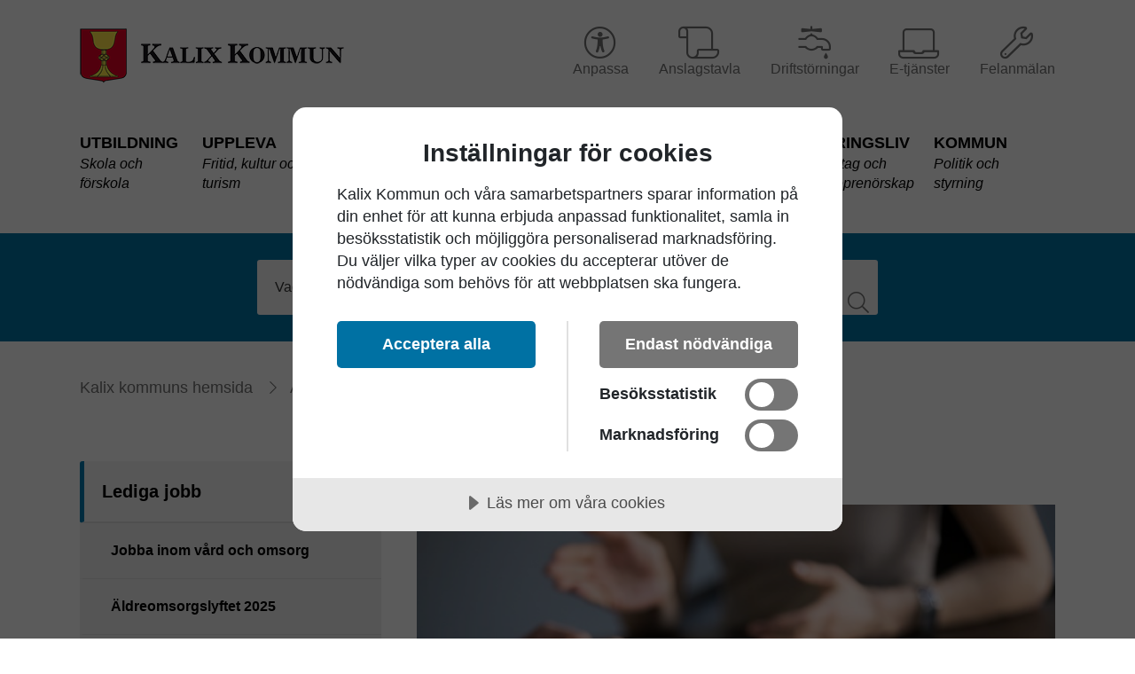

--- FILE ---
content_type: text/html; charset=utf-8
request_url: https://www.kalix.se/arbete/Lediga-Jobb/
body_size: 26724
content:

<!DOCTYPE html>
<!--[if lt IE 7]>      <html class="no-js lt-ie9 lt-ie8 lt-ie7" lang="sv"> <![endif]-->
<!--[if IE 7]>         <html class="no-js lt-ie9 lt-ie8" lang="sv"> <![endif]-->
<!--[if IE 8]>         <html class="no-js lt-ie9" lang="sv"> <![endif]-->
<!--[if gt IE 8]><!-->
<html class="no-js" lang="sv">
<!--<![endif]-->
<head>
	<link href="https://fonts.googleapis.com/css?family=Oswald" rel="stylesheet">


	<meta charset="utf-8" />
	<meta http-equiv="X-UA-Compatible" content="IE=edge" />
	
	<meta name="google-translate-customization" content="d8213227854635c1-c39970622b082e07-gb821dad51a16698c-c" />
	<meta name="viewport" content="width=device-width, initial-scale=1.0" />
	<meta name="pageID" content="24141" />
	<meta http-equiv="cleartype" content="on" />
	<meta name="rek_viewclick" />
	<title>Lediga jobb vid Kalix kommun</title>
	<link rel="shortcut icon" href="/favicon.ico" />

		<link rel="stylesheet" href="/static/css/styles.min.css?v=080925" />

	<script type="text/javascript" src="//ajax.googleapis.com/ajax/libs/jquery/1.8.3/jquery.min.js"></script>

	
		<meta property="og:site_name" content="Kalix Kommuns hemsida" />
	<meta property="og:type" content="article" />
	<meta property="og:title" content="Lediga jobb" />
	<meta property="og:description" content="P&#229; den h&#228;r sidan listar Kalix kommun lediga jobb inom den egna organisationen. " />
	<meta property="og:image" content="https://www.kalix.se/contentassets/58e5fa3a317f40888da3ed305d9eba1d/28304267-hr-holding-cv-at-job-interview-concept-close-up-view.jpg" />
	<meta property="og:url" content="//www.kalix.se/arbete/Lediga-Jobb/" />
	<meta name="twitter:card" value="summary" />
	<meta name="twitter:title" content="Lediga jobb">
	<meta name="twitter:description" content="P&#229; den h&#228;r sidan listar Kalix kommun lediga jobb inom den egna organisationen. ">
	<meta name="twitter:image" content="https://www.kalix.se/contentassets/58e5fa3a317f40888da3ed305d9eba1d/28304267-hr-holding-cv-at-job-interview-concept-close-up-view.jpg">



	<!--[if (lt IE 9 & gt IE 6) & (!IEMobile)]>
		<script src="~/static/scripts/respond.min.js" type="text/javascript"></script>
		<script src="~/Static/scripts/html5shiv.js" type="text/javascript"></script>
	<![endif]-->
	<!-- [if IE]><script src="~/static/scripts/html5.js"></script><![endif] -->
	<!--iOS -->
	<!-- <meta name="apple-mobile-web-app-capable" content="yes"/> -->
	<!-- <meta name="apple-mobile-web-app-status-bar-style" content="black"/> -->
	<!-- <script>(function(){var p,l,r=window.devicePixelRatio;if(navigator.platform==="iPad"){p=r===2?"~/static/images/startup/startup-tablet-portrait-retina.png":"~/static/images/startup/startup-tablet-portrait.png";l=r===2?"~/static/images/startup/startup-tablet-landscape-retina.png":"~/static/images/startup/startup-tablet-landscape.png";document.write('<link rel="apple-touch-startup-image" href="'+l+'" media="screen and (orientation: landscape)"/><link rel="apple-touch-startup-image" href="'+p+'" media="screen and (orientation: portrait)"/>');}else{p=r===2?"~/static/images/startup/startup-retina.png":"~/static/images/startup/startup.png";document.write('<link rel="apple-touch-startup-image" href="'+p+'"/>');}})()</script> -->
	<!--Microsoft -->
	<!-- Prevents links from opening in mobile Safari -->
	<!-- <script type="text/javascript">(function(a,b,c){if(c in b&&b[c]){var d,e=a.location,f=/^(a|html)$/i;a.addEventListener("click",function(a){d=a.target;while(!f.test(d.nodeName))d=d.parentNode;"href"in d&&(d.href.indexOf("http")||~d.href.indexOf(e.host))&&(a.preventDefault(),e.href=d.href)},!1)}})(document,window.navigator,"standalone")</script> -->
	<!--[if lte IE 9]>
	<script src="https://api.cludo.com/scripts/xdomain.js" slave="https://api.cludo.com/proxy.html" type="text/javascript"></script>
	<![endif]-->

	<style>
		.pull-right.utility.panel-buttons {
			overflow: visible;
		}
	</style>

	
	<script src="//cdn.cookietractor.com/cookietractor.js" data-lang="sv-SE" data-id="2fcebf79-72c8-4a59-8301-0d5a0d5c07c5"></script>
	<link rel="stylesheet" type="text/css" href="https://customer.cludo.com/templates/rich-inline/v1.0/dist/styles/cludo-search-results.css?v=080925">

</head>

<body class="subentrypage">
	<!-- Google Tag Manager (noscript) -->
	<noscript>
		<iframe src="https://www.googletagmanager.com/ns.html?id=GTM-T3PGMR5"
				height="0" width="0" style="display:none;visibility:hidden"></iframe>
	</noscript>
	<!-- End Google Tag Manager (noscript) -->
	<div id="fb-root"></div>
	<div class="outer-wrap">
		<div class="inner-wrap">
			<a aria-hidden="False" href="#mainContent" id="skip-to-content-link" class="sr-only-focusable skip-to-content-link"> Skip to content </a>
			<header role="banner" class="page-header">
				<div class="container">
					<div class="page-header-inner">
							<div class="toolbar">
		<ul class="toolbar-navigation">
					<li class="tl-li">
						<div class="toolbar-nav-item-container">

							<i class="fa a-solid fa-universal-access"></i>
							<a href="/link/b8b4d622024f46d8ba6be0acef571c27.aspx">
								Anpassa
							</a>
						</div>
					</li>
					<li class="tl-li">
						<div class="toolbar-nav-item-container">

							<i class="fa fa-solid fa-scroll"></i>
							<a href="/link/9d89117654484f038210648ee0d7b8b6.aspx">
								Anslagstavla
							</a>
						</div>
					</li>
					<li class="tl-li">
						<div class="toolbar-nav-item-container">

							<i class="fa fa-solid fa-faucet-drip"></i>
							<a href="https://eww.everbridge.eu/web-widget/?o=eeeee58ub">
								Driftst&#246;rningar
							</a>
						</div>
					</li>
					<li class="tl-li">
						<div class="toolbar-nav-item-container">

							<i class="fa fa-solid fa-laptop"></i>
							<a href="/link/b89c829aa3ae48eca80f14770b1eef41.aspx">
								E-tj&#228;nster
							</a>
						</div>
					</li>
					<li class="tl-li">
						<div class="toolbar-nav-item-container">

							<i class="fa fa-solid fa-wrench"></i>
							<a href="/link/acd276ef17f14a6bb42c6d5edbc62c48.aspx">
								Felanm&#228;lan
							</a>
						</div>
					</li>
		</ul>
	</div>


						<div class="logo-wrapper">
							<h1 class="logo">
								<a href="/" title="Klicka f&#246;r att &#229;terv&#228;nda till startsidan | www.kalix.se">
										<img src="/link/a25386fd20e9438aa8eb64072d7c7868.aspx" alt="" class="logo-desktop" />
	<img src="/static/gfx/Kalix-logo-mobile.svg" alt="" class="logo-mobile" />


									<span class="sr-only">Kalix Kommun</span>
								</a>
							</h1>
						</div>

					</div>
					

<div class="main-nav-outer">
	<div class="nav-header">
		<div class="nav-open-btn-js nav-btn">

			<div class="nav-icon">
				<span></span>
				<span></span>
				<span></span>
				<span></span>
			</div>

			<span class="nav-btn-title ">
				<span class="open-title">Meny</span>
				<span class="close-title">Stäng</span>
			</span>
		</div>
	</div>

	<nav id="mainNavigation" class="nav-main" role="navigation">
		<div class="nav-main-inner">
			<div class="nav">
				<ul class="nav-list first">
					

						<li class="nav-list-item ">
		<a href="/Utbildning/" class="nav-list-item-link">
			<span class="nav-list-item-link-text">Utbildning</span>
			
			<span class="nav-list-item-link-title">Skola och f&#246;rskola</span>
		</a>
	</li>
	<li class="nav-list-item ">
		<a href="/Uppleva/" class="nav-list-item-link">
			<span class="nav-list-item-link-text">Uppleva</span>
			
			<span class="nav-list-item-link-title">Fritid, kultur och turism</span>
		</a>
	</li>
	<li class="nav-list-item ">
		<a href="/Omsorg/" class="nav-list-item-link">
			<span class="nav-list-item-link-text">Omsorg</span>
			
			<span class="nav-list-item-link-title">St&#246;d och hj&#228;lp</span>
		</a>
	</li>
	<li class="nav-list-item ">
		<a href="/Boende/" class="nav-list-item-link">
			<span class="nav-list-item-link-text">Boende</span>
			
			<span class="nav-list-item-link-title">Bygga, bo och milj&#246;</span>
		</a>
	</li>
	<li class="nav-list-item ">
		<a href="/Samhalle/" class="nav-list-item-link">
			<span class="nav-list-item-link-text">Samh&#228;lle</span>
			
			<span class="nav-list-item-link-title">Trafik, s&#228;kerhet och h&#229;llbarhet</span>
		</a>
	</li>
	<li class="nav-list-item active expanded">
		<a href="/arbete/" class="nav-list-item-link">
			<span class="nav-list-item-link-text">Arbete</span>
			
			<span class="nav-list-item-link-title">Arbetsmarknad och arbetsliv</span>
		</a>
	</li>
	<li class="nav-list-item ">
		<a href="/Naringsliv/" class="nav-list-item-link">
			<span class="nav-list-item-link-text">N&#228;ringsliv</span>
			
			<span class="nav-list-item-link-title">F&#246;retag och entrepren&#246;rskap</span>
		</a>
	</li>
	<li class="nav-list-item ">
		<a href="/kommun/" class="nav-list-item-link">
			<span class="nav-list-item-link-text">Kommun</span>
			
			<span class="nav-list-item-link-title">Politik och styrning</span>
		</a>
	</li>

					    <div  class="rek-prediction nav-link-predictions" data-minpathdepth="2"
                              data-renderstyle="list"
                              data-nrofhits="6" data-headertext="Hitta direkt"
                              data-headerheadinglevel="3"></div>
				</ul>
			</div>
		</div>
	</nav>
</div>







				</div>
			</header>

			<div class="search-banner">
	<div class="container">
		<div class="search-wrapper">
			<a id="searchPageLink" class="search-page-link" href="#"><span>Sök</span></a>
			<div id="js-searchFormWidget" class="search-form-widget">
				<div id="cludo-search-form" class="speech cludo-search-form">
					<form name="toolbarSearchFormAction" class="search-form" id="cludo-search-input" role="search">
						<label for="cludo-search-input">Sök</label>
						<input aria-autocomplete="list" aria-haspopup="true" type="search" name="searchrequest" class="text text-label" id="cludoSearch" autocomplete="off" placeholder="Vad letar du efter?"/>
						<button type="submit" title="Sök" class="cludo-input-form__search-button btn-search" id="searchButton">
							<span class="search-button-text">Sök</span>
						</button>
					</form>
				</div>
			</div>
		</div>
	</div>
</div>



			<main role="main" class="main">
				



				

		<div class="before-main-content">
			
	<div class="container">
		


<nav class="breadcrumbs">
    <ul class="breadcrumb-nav">

        <li class="breadcrumb-nav-item">
			<a href="/" class="breadcrumb-nav-item-link">Kalix kommuns hemsida</a>
        </li>
                        <li class="active breadcrumb-nav-item">
					<a href="/arbete/" class="breadcrumb-nav-item-link">Arbete</a>
                </li>
                <li class="active breadcrumb-nav-item">
					<span class="breadcrumb-nav-item-link">Lediga jobb</span>
                </li>

    </ul>
</nav>
	</div>

		</div>


	<div class="page-content">
		<div class="container">
			<div class="page-section-content">
				<div class="main-content" id="mainContent">


		<div class="page-article">
		<div class="page-article-header">
			<h1 class="page-article-heading" >Lediga jobb vid Kalix kommun</h1>
		</div>

		<div class="page-article-body">
				<figure class="page-article-image">
					<img  src="/contentassets/58e5fa3a317f40888da3ed305d9eba1d/28304267-hr-holding-cv-at-job-interview-concept-close-up-view.jpg?width=840&amp;mode=crop" alt="" />

				</figure>

				<div class="page-article-introduction">
					<p class="introduction" >P&#229; den h&#228;r sidan listar Kalix kommun lediga jobb inom den egna organisationen. </p>
				</div>
				
		</div>
	</div>

	
	<div class="main-content-area">

		<div class="row equal-height block-row"><div class="block codeblock   col-md-12">	<div id="iframe-container" style="">
		<!-- iFrame Resizer -->
<script type="text/javascript" src="https://cdn-recruiter.hr-manager.net/Scripts/iframeResizer.min.js"></script>

<!-- iFrame -->
<iframe title="Lediga jobb från HR manager." src="https://candidate.hr-manager.net/vacancies/list.aspx?customer=kalix&nocookie=true" scrolling="yes" frameborder="0" width="100%"></iframe>
<script>iFrameResize({log:true})</script>

	</div>
</div><div class="block editorialblock   col-md-12">
<div class="clearfix" >
    <h2>Frivilliga arvoderade uppdrag</h2>
<p>Har du ett stort hjärta, är intresserad av att utveckla relationer, kanske lära dig något nytt och samtidigt växa som människa – då har vi uppdragen för dig.</p>
</div></div><div class="block pagelistblock   col-md-12">
    <h2 >L&#228;s mer om...</h2>


<ul class="page-list-block">
		<li class="promo-box page-list-item">
		<div class="page-list-item-head">
				<figure class="img-polaroid">
					<img src="/contentassets/18fc51775f6a4e819a1c18a7941e94a6/mp41331861-grandpa-making-fist-bump-with-his-grandson.jpg?width=520&amp;height=320&amp;mode=crop" alt="" />
				</figure>
			<h3 class="promo-heading">
				<a href="/Omsorg/Familj-barn-och-ungdom/Att-bli-kontaktpersonkontaktfamilj-eller-familjehem/Att-bli-kontaktperson/">...att bli kontaktperson</a>
			</h3>
		</div>
		<div class="article-body">
			<p>Kontaktpersonens syfte &#228;r att st&#228;rka sociala kontakter och m&#228;nniskors utveckling. </p>
		</div>
		
	</li>
	<li class="promo-box page-list-item">
		<div class="page-list-item-head">
				<figure class="img-polaroid">
					<img src="/contentassets/4c73ff2bb6b540319f3551e5f5120a13/mp64838212-happy-family-video-call-and-waving-with-tablet-on-sofa.jpg?width=520&amp;height=320&amp;mode=crop" alt="" />
				</figure>
			<h3 class="promo-heading">
				<a href="/Omsorg/Familj-barn-och-ungdom/Att-bli-kontaktpersonkontaktfamilj-eller-familjehem/Att-bli-kontaktfamilj/">...att bli kontaktfamilj</a>
			</h3>
		</div>
		<div class="article-body">
			<p>Kontaktfamiljer tar emot barn i sitt hem f&#246;r korta regelbundna vistelser. </p>
		</div>
		
	</li>
	<li class="promo-box page-list-item">
		<div class="page-list-item-head">
				<figure class="img-polaroid">
					<img src="/contentassets/41fb732c41904049ba7ca93c138cc41f/mp58577694-adopted-child-man-or-father-bonding-in-fun-game-in-house.jpg?width=520&amp;height=320&amp;mode=crop" alt="" />
				</figure>
			<h3 class="promo-heading">
				<a href="/Omsorg/Familj-barn-och-ungdom/Att-bli-kontaktpersonkontaktfamilj-eller-familjehem/Att-bli-familjehem/">...att bli familjehem</a>
			</h3>
		</div>
		<div class="article-body">
			<p>Familjehem tar emot barn i sitt hem p&#229; heltid. </p>
		</div>
		
	</li>

</ul></div></div>
	</div>

					<div class="page-article-footer">
						

	<div class="meta-page-info">
		<div class="page-updated">
			<span class="meta-label">Senast uppdaterad:</span> <span class="meta-value">2024-10-11 16:19</span>
		</div>
	</div>

							<div class="rek-prediction" data-advanced_mockdata="false" data-renderstyle="pills" data-userootpath="true" data-rootpathlevel="2" data-titlemaxlength="40" data-headertext="Upptäck mer" data-nrofhits="5" data-excludetree="aktuellt/"></div>						
					</div>
				</div>
				<aside class="sub-content">
					

<nav class="sub-navigation">
	<div class="">
		<ul class="sub-nav-list level-1">
				<li class="sub-nav-list-item active open">
		<a href="/arbete/Lediga-Jobb/" class="sub-nav-list-item-link">
			Lediga jobb
		</a>

			<a href="#subNav" data-toggle="subNav" class="js-sub-nav-toggle-btn toggle-sub-nav-btn open">
				<span>Visa nästa nivå</span>
			</a>
			<ul class="sub-nav-list level-2  open">
					<li class="sub-nav-list-item  has-children">
		<a class="sub-nav-list-item-link" href="/arbete/Lediga-Jobb/jobba-inom-omsorg/">Jobba inom v&#229;rd och omsorg</a>

	</li>
	<li class="sub-nav-list-item  ">
		<a class="sub-nav-list-item-link" href="/arbete/Lediga-Jobb/aldreomsorgslyftet--studera-mot-vardbitrade-eller-underskoterska-med-lon/">&#196;ldreomsorgslyftet 2025</a>

	</li>
	<li class="sub-nav-list-item  ">
		<a class="sub-nav-list-item-link" href="/arbete/Lediga-Jobb/vidareutbilda-dig-till-larare-med-lon/">Vill du byta karri&#228;r - hos oss kan du vidareutbilda dig till l&#228;rare och jobba samtidigt</a>

	</li>
	<li class="sub-nav-list-item  ">
		<a class="sub-nav-list-item-link" href="/arbete/Lediga-Jobb/vill-du-utbilda-dig-till-larare-i-fritidshem-samtidigt-som-du-arbetar-med-elever-pa-en-skola/">Vill du utbilda dig till l&#228;rare i fritidshem samtidigt som du arbetar med elever p&#229; en skola?</a>

	</li>
	<li class="sub-nav-list-item  ">
		<a class="sub-nav-list-item-link" href="/arbete/Lediga-Jobb/andra-jobberbjudanden-i-kalix/">Andra jobberbjudanden i Kalix</a>

	</li>
	<li class="sub-nav-list-item  ">
		<a class="sub-nav-list-item-link" href="/arbete/Lediga-Jobb/formaner-for-dig-som-jobbar-hos-kalix-kommun/">F&#246;rm&#229;ner f&#246;r dig som jobbar hos oss</a>

	</li>

			</ul>

	</li>
	<li class="sub-nav-list-item ">
		<a href="/arbete/Feriepraktik/" class="sub-nav-list-item-link">
			Feriepraktik sommaren 2025
		</a>

			<a href="#subNav" data-toggle="subNav" class="js-sub-nav-toggle-btn toggle-sub-nav-btn ">
				<span>Visa nästa nivå</span>
			</a>
			<ul class="sub-nav-list level-2  ">
					<li class="sub-nav-list-item  ">
		<a class="sub-nav-list-item-link" href="/arbete/Feriepraktik/Information-och-ansokan-for-forvaltningar-och-foreningar/">Feriepraktik 2025 – information till f&#246;rvaltningar och f&#246;reningar</a>

	</li>
	<li class="sub-nav-list-item  ">
		<a class="sub-nav-list-item-link" href="/arbete/Feriepraktik/feriepraktik--information-till-foretag/">Feriepraktik 2025 – information till f&#246;retag</a>

	</li>
	<li class="sub-nav-list-item  ">
		<a class="sub-nav-list-item-link" href="/arbete/Feriepraktik/information-och-ansokan-till-feriepraktik-ungdomar/">Feriepraktik 2025 – information till ungdomar</a>

	</li>
	<li class="sub-nav-list-item  ">
		<a class="sub-nav-list-item-link" href="/arbete/Feriepraktik/Arbetsomraden/">Feriepraktik 2025 – Arbetsomr&#229;den</a>

	</li>
	<li class="sub-nav-list-item  ">
		<a class="sub-nav-list-item-link" href="/arbete/Feriepraktik/Vanliga-fragor/">Vanliga fr&#229;gor om feriepraktik</a>

	</li>

			</ul>

	</li>
	<li class="sub-nav-list-item ">
		<a href="/arbete/arbetsmarknadsinsatser/" class="sub-nav-list-item-link">
			Arbetsmarknadsinsatser
		</a>

			<a href="#subNav" data-toggle="subNav" class="js-sub-nav-toggle-btn toggle-sub-nav-btn ">
				<span>Visa nästa nivå</span>
			</a>
			<ul class="sub-nav-list level-2  ">
					<li class="sub-nav-list-item  ">
		<a class="sub-nav-list-item-link" href="/arbete/arbetsmarknadsinsatser/projekt-for-starkt-praktikstod-i-norrbotten/">Projekt f&#246;r st&#228;rkt praktikst&#246;d i Norrbotten</a>

	</li>
	<li class="sub-nav-list-item  ">
		<a class="sub-nav-list-item-link" href="/arbete/arbetsmarknadsinsatser/projektet-utvag---for-dig-mellan-16-och-30-ar/">Projekt Utv&#228;g - f&#246;r dig mellan 16 och 30 &#229;r</a>

	</li>
	<li class="sub-nav-list-item  ">
		<a class="sub-nav-list-item-link" href="/arbete/arbetsmarknadsinsatser/arbetsmarknadsenheten/">Arbetsmarknadsenheten</a>

	</li>
	<li class="sub-nav-list-item  ">
		<a class="sub-nav-list-item-link" href="/arbete/arbetsmarknadsinsatser/jobb-och-utvecklingscenter/">JUC (Jobb- och Utvecklingscenter)</a>

	</li>
	<li class="sub-nav-list-item  ">
		<a class="sub-nav-list-item-link" href="/arbete/arbetsmarknadsinsatser/Kommunalt-aktivitetsansvar/">Kommunalt aktivitetsansvar - vad &#228;r det?</a>

	</li>

			</ul>

	</li>
	<li class="sub-nav-list-item ">
		<a href="/arbete/Timanstallda/" class="sub-nav-list-item-link">
			Bemanningen – f&#246;r dig som vikarierar
		</a>


	</li>
	<li class="sub-nav-list-item ">
		<a href="/arbete/time-care-planering/" class="sub-nav-list-item-link">
			Time Care Planering
		</a>


	</li>
	<li class="sub-nav-list-item ">
		<a href="/arbete/personalrum-verktygsportal/" class="sub-nav-list-item-link">
			Personalrum – verktygsportal f&#246;r kommunanst&#228;llda
		</a>

			<a href="#subNav" data-toggle="subNav" class="js-sub-nav-toggle-btn toggle-sub-nav-btn ">
				<span>Visa nästa nivå</span>
			</a>
			<ul class="sub-nav-list level-2  ">
					<li class="sub-nav-list-item  ">
		<a class="sub-nav-list-item-link" href="/arbete/personalrum-verktygsportal/rapportera-missforhallanden-inom-kalix-kommuns-verksamheter/">Rapportera missf&#246;rh&#229;llanden inom Kalix kommuns verksamheter</a>

	</li>

			</ul>

	</li>
	<li class="sub-nav-list-item ">
		<a href="/arbete/rekryteringsguiden-kalix-af/" class="sub-nav-list-item-link">
			Rekryteringsguiden (AF)
		</a>


	</li>
	<li class="sub-nav-list-item ">
		<a href="/arbete/Kontakter/" class="sub-nav-list-item-link">
			Kontakter – l&#246;n och arbete
		</a>

			<a href="#subNav" data-toggle="subNav" class="js-sub-nav-toggle-btn toggle-sub-nav-btn ">
				<span>Visa nästa nivå</span>
			</a>
			<ul class="sub-nav-list level-2  ">
					<li class="sub-nav-list-item  ">
		<a class="sub-nav-list-item-link" href="/arbete/Kontakter/Personal-Bemanningen/">Personal, Bemanningen</a>

	</li>
	<li class="sub-nav-list-item  ">
		<a class="sub-nav-list-item-link" href="/arbete/Kontakter/Personal-Loneadministration/">Personal, L&#246;neadministration</a>

	</li>
	<li class="sub-nav-list-item  ">
		<a class="sub-nav-list-item-link" href="/arbete/Kontakter/Personal-Arbetsmarknad/">Personal, Arbetsmarknadsenheten</a>

	</li>
	<li class="sub-nav-list-item  ">
		<a class="sub-nav-list-item-link" href="/arbete/Kontakter/Personal-arbetsgivarenheten/">Personal, Arbetsgivarenheten</a>

	</li>

			</ul>

	</li>

		</ul>
	</div>
</nav>






				</aside>
			</div>
		</div>
	</div>


	

	




			</main>

			<footer class="page-footer" role="contentinfo">
				<div class="container">
						<div class="page-footer-row">
		<div class="page-footer-col">
			<h3>Kontakt</h3>
			<div class="page-footer-contact">
				<div class="page-footer-phone">
					<span><a href="tel:0923-65000">0923 - 650 00</a></span>
				</div>

				<div class="page-footer-address">
					<span>Nygatan 4</span>
					<span>952 33 Kalix</span>
				</div>

				<div class="page-footer-email">
					<span><a href="mailto:kommun@kalix.se">kommun@kalix.se</a></span>
				</div>
			</div>
		</div>

			<div class="page-footer-col">
				<h3>Viktiga länkar</h3>

					<div class="important-links">
							<div class="important-link">
								<a href="/arbete/personalrum-verktygsportal/">Personalrum – verktygsportal f&#246;r kommunanst&#228;llda</a>
							</div>
							<div class="important-link">
								<a href="/kommun/Moten-handlingar-och-protokoll/for-dig-som-ar-fortroendevald/">Politikerportal – F&#246;r dig som &#228;r f&#246;rtroendevald</a>
							</div>
							<div class="important-link">
								<a href="/anslagstavla/">Kommunens anslagstavla</a>
							</div>
							<div class="important-link">
								<a href="/kommun/Press--och-informationsmaterial/Om-Webbplatsen/">Om webbplatsen</a>
							</div>
							<div class="important-link">
								<a href="/kommun/Press--och-informationsmaterial/Om-Webbplatsen/tillganglighetsredogorelse/">Tillg&#228;nglighetsredog&#246;relse</a>
							</div>
						<div class="important-link">
							<a href="javascript:cookieTractor.openConsentSettings()">Inställningar för cookies</a>
						</div>
					</div>

			</div>

		<div class="page-footer-col">
			<h3>Sociala medier</h3>
			<div class="page-footer-social-icons">
					<div class="page-footer-social-item social-facebook">
						<a href="https://www.facebook.com/kalixkommun/" title="Facebook - Kalix kommun"><span>Facebook</span></a>
					</div>

					<div class="page-footer-social-item social-twitter">
						<a href="https://twitter.com/kalixkommun" title="Twitter - Kalix kommun"><span>Twitter</span></a>
					</div>

					<div class="page-footer-social-item social-instagram">
						<a href="https://www.instagram.com/kalixkommun/" title="Instagram - Kalix kommun"><span>Instagram</span></a>
					</div>
			</div>
		</div>
		
	</div>

				</div>
			</footer>

			

		</div>

	</div>
	<script src="//code.jquery.com/ui/1.12.1/jquery-ui.js"></script>


	
	



		<script src="/Static/js/plugins.js"></script>
		<script src="/Static/js/site.js"></script>

	

	<!-- RekAi -->
	<script src="https://static.rekai.se/d5c6a256.js"></script>
	<script src="https://static.rekai.se/addon/rekai_autocomplete.min.js"></script>
	<!-- Cludo -->

	<script>
		window.cludoConfig = {
			/** Required properties **/
			customerId: 274,
			engineId: 14360,
			language: "sv", //Change this to reflect the language of the search
			searchUrl: "/sok", //Search URL - change this to reflect the actual search URL
			searchInputSelectors: ["#cludo-search-input"], //Array of CSS selectors for input fields that should trigger search
			/** Optional properties **/
			aiSummary: {
				enable: true,
				showReferences: true,
				disclaimer: "Sammanfattning är genererad av AI och kan innehålla felaktigheter.",
				feedbackCTA: "Var detta hjälpsamt?",
				feedbackThankYouMessage: "Tack!",
				feedbackFollowUpPrompt: "Vad gick fel?",
				feedbackCommentPrompt: "Vill du lämna synpunkter?",
				feedbackCommentPromptPlaceholder: "Skriv dina synpunkter här...",
				feedbackSubmitButtonText: "Skicka",
				feedbackFollowUpQuestions: ["Detta är inte vad jag letar efter", "Saknas information", "Annat"],
				referencesCTA: "Lär dig mer"
			},
			facets: {
				keys:['Kategori']
			},
		};
	</script>
	<script data-cid="274" data-eid="14360" src="https://customer.cludo.com/scripts/bundles/experiences/manager.js" id="cludo-experience-manager" defer></script>
	<script src="https://customer.cludo.com/scripts/bundles/search-script.min.js" type="text/javascript" defer></script>
	<script src="https://customer.cludo.com/templates/rich-inline/v1.0/dist/js/cludo-search-results.js" type="text/javascript" onload="" defer></script>
	<!-- -->
	<!-- Accessibility Code for "www.kalix.se" -->


<script>
	(function () {
		var s = document.createElement('script'); var h = document.querySelector('head') || document.body; s.src = 'https://acsbapp.com/apps/app/dist/js/app.js';
		s.async = true; s.onload = function () { acsbJS.init(); }; h.appendChild(s);
	})();</script>

</body>
</html>

--- FILE ---
content_type: image/svg+xml
request_url: https://www.kalix.se/static/gfx/Kalix-logo-mobile.svg
body_size: 12517
content:
<svg id="Layer_1" data-name="Layer 1" xmlns="http://www.w3.org/2000/svg" viewBox="0 0 951.91 595.24"><defs><style>.cls-1{fill:#231f20;}.cls-1,.cls-2,.cls-3{fill-rule:evenodd;}.cls-2{fill:#ed1c2e;}.cls-3{fill:#ffe152;stroke:#231f20;stroke-miterlimit:2.61;stroke-width:0.22px;}</style></defs><path class="cls-1" d="M64,606.35H108.9v-6c-8.75,0-11.93-.39-11.93-7.15V573.35l9.54-9.55L126,590c2.38,3.19,3.18,4.78,3.18,6.77,0,2.38-2,3.57-9.15,3.57v6h45.73v-6c-4,0-6.76-1.59-13.52-10.73l-28.63-38.17c-2-2.39-2-2.79.8-5.17,17.89-18.29,22.66-21.47,35.39-21.47v-6H116.45v6c4.78,0,10.34.39,10.34,6,0,3.58-2.78,7.16-11.93,16.3L97.37,564.6l-.4-.4V532c0-5.16,1.59-7.15,6.76-7.15h4v-6H64v6c7.16,0,11.13.39,11.13,8.74v59.65c0,4-2,7.15-7.95,7.15H64v6Z" transform="translate(-63.97 -12.7)"/><path class="cls-1" d="M192.8,606.35v-5.17c-6,0-9.94-2.39-9.94-6,0-2.38,1.19-6,1.59-7.55l1.59-5.57c.4-1.19,1.19-1.19,2.78-1.19H209.9c1.19,0,2,0,2.38,1.19,1.2,2.79,4.37,11.54,4.37,13.92,0,3.58-2.78,5.17-8.74,5.17h-2.39v5.17h40.16v-5.17c-5.57,0-8-2-10.73-9.95l-20.28-57.65h-17.1l-17.5,49.71c-4.77,14.31-9.94,17.89-13.91,17.89v5.17ZM190,576.13c-.8,0-1.2-.4-1.2-.8s.4-1.19,1.2-4.37l6.75-19.88c1.59-4.77,1.59-5.17,2.39-5.17.4,0,.4.4,2.39,5.57l7.15,19.88c.8,2.78,1.2,3.58,1.2,4,0,.8-.8.8-1.59.8Z" transform="translate(-63.97 -12.7)"/><path class="cls-1" d="M247.67,606.35h69.19l.79-27.84h-4.77c-5.17,19.09-13.52,23.07-27.83,23.07-6.37,0-8.75-.8-8.75-6.37v-48.9c0-6.36,1.19-7.95,7.55-7.95H287v-4.78H247.67v4.78c7.16,0,10.34.39,10.34,7.15v50.1c0,3.58-2.39,5.57-6.76,5.57h-3.58v5.17Z" transform="translate(-63.97 -12.7)"/><path class="cls-1" d="M321.23,606.35h37v-5.17h-2.39c-5.17,0-6.76-2.39-6.76-5.57v-50.1c0-6.76,3.18-7.15,9.15-7.15v-4.78h-37v4.78c6.36,0,9.54.39,9.54,7.15v50.1c0,3.18-2,5.57-6.76,5.57h-2.78v5.17Z" transform="translate(-63.97 -12.7)"/><path class="cls-1" d="M360.2,606.35h31.41v-5.17c-4.38,0-9.54,0-9.54-4.77,0-3.58,3.18-7.56,7.15-11.93l7.56-8,7.55,10.33c3.18,4,5.57,8.35,5.57,10.34,0,4-4.37,4-9.15,4v5.17h43.34v-5.17c-4,0-8.34-2-11.92-6.76L409.5,563.8l16.7-17.89c5.17-5.57,9.15-7.55,16.3-7.55v-4.78H411.09v4.78c4,0,7.56,0,7.56,4,0,2-1.59,5.17-4.38,8L406.32,559,398,547.9c-1.19-1.59-2.78-4-2.78-5.57,0-2.78,2.38-4,6.36-4h2.39v-4.78H360.59v4.78c4,0,9.15,1.19,14.32,7.95l18.69,25.84-17.5,19.08c-5.57,5.58-9.94,9.95-15.9,9.95v5.17Z" transform="translate(-63.97 -12.7)"/><path class="cls-1" d="M472.72,606.35h44.93v-6c-9.14,0-11.92-.39-11.92-7.15V573.35l9.54-9.55L534.36,590c2.78,3.19,3.57,4.78,3.57,6.77,0,2.38-2,3.57-9.14,3.57v6h45.33v-6c-4.38,0-7.16-1.59-13.92-10.73L532,551.48c-1.59-2.39-1.59-2.79.79-5.17,17.9-18.29,22.27-21.47,35-21.47v-6H525.21v6c4.77,0,9.94.39,9.94,6,0,3.58-2.39,7.16-11.53,16.3l-17.5,17.5-.39-.4V532c0-5.16,1.59-7.15,6.75-7.15h4v-6H472.72v6c7.16,0,10.74.39,10.74,8.74v59.65c0,4-2,7.15-7.95,7.15h-2.79v6Z" transform="translate(-63.97 -12.7)"/><path class="cls-1" d="M609.11,607.94c21.86,0,36.58-16.71,36.58-38.18S631,532,609.11,532c-22.27,0-36.58,16.31-36.58,37.77s14.31,38.18,36.58,38.18Zm0-71.17c14.31,0,15.9,13.91,15.9,33s-1.59,33-15.9,33-16.31-13.92-16.31-33,2-33,16.31-33Z" transform="translate(-63.97 -12.7)"/><path class="cls-1" d="M650.06,606.35h25.85v-5.17c-8.75,0-10.74-5.17-10.74-14.71V540.74c0-.4,0-1.19.4-1.19s.79.4.79,1.19L689,606.35h5.17l21.47-65.21c.4-.8.4-1.59,1.19-1.59.4,0,.8.79.8,1.59V594c0,6.76-1.59,7.16-10.34,7.16v5.17h38.17v-5.17c-6,0-9.55,0-9.55-6.76v-49.3c0-5.17,2-6.76,9.55-6.76v-4.78H712.88l-13.12,38.18c-.79,2.78-.79,4-1.59,4s-.79-1.19-2-4.37l-12.73-37.78h-33.4v4.78h2.78c5.18,0,6.77,1.59,6.77,6v42.15c0,9.54-1.59,14.71-9.55,14.71v5.17Z" transform="translate(-63.97 -12.7)"/><path class="cls-1" d="M747.87,606.35h26.25v-5.17c-8.75,0-11.13-5.17-11.13-14.71V540.74c0-.4.4-1.19.79-1.19s.8.4.8,1.19l22.26,65.61h5.57l21.47-65.21c0-.8.4-1.59,1.19-1.59.4,0,.8.79.8,1.59V594c0,6.76-2,7.16-10.34,7.16v5.17H843.7v-5.17c-6.36,0-9.54,0-9.54-6.76v-49.3c0-5.17,1.59-6.76,9.54-6.76v-4.78H811.1L798,571.76c-.8,2.78-1.19,4-1.59,4-.8,0-.8-1.19-2-4.37l-13.13-37.78h-33.4v4.78h3.19c5.17,0,6.75,1.59,6.75,6v42.15c0,9.54-1.58,14.71-9.94,14.71v5.17Z" transform="translate(-63.97 -12.7)"/><path class="cls-1" d="M846.88,538.36c8.35,0,10.34.79,10.34,11.93v31c0,15.51,10.34,26.64,31.81,26.64,23.46,0,30.62-12.73,30.62-28.63V549.89c0-7.56.79-11.53,9.54-11.53v-4.78H903v4.78c6.36,0,11.14,2,11.14,11.53v29.42c0,2.78,0,7.55-1.2,10.73-2.78,6.77-8.75,11.14-19.48,11.14-11.93,0-17.9-6.76-17.9-19.88V545.91c0-4.77,2-7.55,8.75-7.55H887v-4.78H846.88v4.78Z" transform="translate(-63.97 -12.7)"/><path class="cls-1" d="M933.56,606.35h29v-5.17c-9.94,0-12.32-2.79-12.32-14.71V554.66c0-.8.39-1.2.79-1.2s.8.4,45.73,52.89h7.55V553.07c0-11.93,1.59-14.71,11.53-14.71v-4.78H986.45v4.78c9.94,0,12.33,2.78,12.33,14.71v25.84c0,1.2,0,1.2-.4,1.2s-.8,0-1.59-1.2l-39.37-45.33H933.17v4.78c4.37,0,5.57.39,11.93,7.55v40.56c0,11.92-2,14.71-11.54,14.71v5.17Z" transform="translate(-63.97 -12.7)"/><path class="cls-1" d="M705.73,373.74c-2,14.31-14.32,31.81-30.22,37-8,3.57-17.1,4.37-25.85,6.36L560.6,431c-13.13,2.79-24.66.8-34.2,9.55a23.39,23.39,0,0,0-6.36,8.35c-2.39-4.37-6.36-9.55-11.53-11.14-11.93-3.57-91.85-15.5-115.31-19.08-60.44-9.14-58.45-39-58.45-54.87V12.7h371v361Z" transform="translate(-63.97 -12.7)"/><path class="cls-2" d="M700.16,368.57c-.4,15.11-10.34,29-23.85,35.78-5.17,2.39-11.14,4-16.7,5.58l-43.74,6.75-77.54,11.93c-6.76,1.59-13.92,4.77-18.29,10.34-4-4.77-9.94-7.16-15.51-8.35l-55.66-9.15c-26.65-4-54.08-6.76-79.13-14.31-13.52-4-21.07-11.53-25.45-20.28-5.17-9.54-4-28.63-4.37-35.38V18.27H700.16v350.3Z" transform="translate(-63.97 -12.7)"/><path class="cls-1" d="M635.75,35.37C618.65,55.64,615.87,75.52,612.69,93c-5.17,27.83-8.75,57.65-31,74.75-11.53,7.95-22.67,10.34-35.39,12.73-2,1.19-.79,2.78-1.59,3.58s-2.78.79-2.38,2.78v29.42c.39,1.19,1.59.4,2.38.8.8,1.59-.79,4.77,2.39,4.77,7.55,2,15.91,8.74,18.29,16.7,1.59,6.76.8,14.71-4.38,19.48a30.68,30.68,0,0,1-14.71,9.15c-1.59.39-.79,1.59-1.19,3.18,0,1.59-2,.79-2.39,2.78v30.62c.4,1.59,3.18.79,3.58,2.78,6.76,27,26.64,66,77.14,83.5,4.37,1.59,7.16,1.59,11.53,2.38,1.59.4,2,1.6,1.59,4.38,0,2.78.4,4.77-1.59,5.17H409.9c-2.78,0-2.78-1.59-2.78-4.77,0-2,.39-4,1.19-4.78l.79-.39c65.21-14.71,84.7-59.25,90.26-85.49.4-1.59,2.39-1.19,2.39-3.18V273.14c-.4-2-3.18-.79-2.78-2.78-.4-1.19-.4-3.18-2-2.79-6.76-1.59-13.12-7.15-16.7-13.51-3.18-5.57-3.18-13.92,0-19.88,3.58-7.16,11.53-10.74,18.69-12.73.79-1.59-.4-4.77,2.78-4.77V186.06c-.8-1.59-2.78-.79-2.78-2.78-.4-1.19.39-3.18-2.39-3.58-13.92-2-24.65-6-35-13.52-7.95-5.17-14.31-14.71-17.89-23.06a81.11,81.11,0,0,1-6.37-20.28c-2.78-13.92-4.77-32.21-5.56-36.18-3.18-17.89-9.15-31.42-18.69-43.34-3.58-5.57-4-6.37-5.17-8,0,0-.79-2,4-2H632.57c5.17,0,3.18,2,3.18,2Z" transform="translate(-63.97 -12.7)"/><path class="cls-3" d="M633,35.76c-3.19,3.18-6.37,8.75-9.55,13.52-15.9,26.24-11.53,71.57-29.42,101-9.55,15.9-21.47,22.66-41.75,27-7.16,1.59-17.89,1.59-28.63,1.59-6,0-16.7,0-20.28-.39C480.28,175.72,454.43,169,442.9,136c-7.55-21.87-6-49.3-14.31-69.58-7.16-18.29-11.53-19.88-17.5-30.22-.79-.79-.39-.79,1.59-.79h216.7c1.59,0,4.78-.4,3.59.39Z" transform="translate(-63.97 -12.7)"/><polygon class="cls-3" points="444.54 170.58 436.59 170.58 436.59 167.8 444.54 167.8 444.54 170.58 444.54 170.58"/><polygon class="cls-3" points="469.59 167.8 469.59 170.58 446.93 170.58 446.93 167.8 469.59 167.8 469.59 167.8"/><polygon class="cls-3" points="479.13 167.8 479.13 170.58 471.98 170.58 471.98 167.8 479.13 167.8 479.13 167.8"/><polygon class="cls-3" points="467.2 172.57 467.2 204.38 449.71 204.38 449.71 172.57 467.2 172.57 467.2 172.57"/><polygon class="cls-3" points="476.75 172.57 476.75 204.38 469.19 204.38 469.19 172.57 476.75 172.57 476.75 172.57"/><polygon class="cls-3" points="447.72 204.38 439.77 204.38 439.77 172.57 447.72 172.57 447.72 204.38 447.72 204.38"/><path class="cls-3" d="M548.27,225c4.37,9.15-1.59,13.12-4,13.12-7.15.4-9.14-4-13.12-8.75-.79-2-2.38-4-2.38-7.15a8,8,0,0,0,3.18,0c6.36.79,12.32-1.2,16.3,2.78Z" transform="translate(-63.97 -12.7)"/><path class="cls-3" d="M544.29,239.34c3.18-.39,9.55-2.38,5.57-14.71,2,.4,3.18,1.59,4.38,2.39,4.76,11.93-4.78,16.3-8.75,16.7-6.76.4-18.29-5.57-22.27-19.49H522c-6,14.72-19.09,21.08-25.45,18.3-2.78-1.2-6-4-6-7.16a12.67,12.67,0,0,1,4-10.34c.8-.4,2-.8,2.39-.4-6.76,11.53-1.2,13.52,1.19,14.32,7.56,1.59,13.12-4,17.9-9.55,1.58-1.59,2.78-4.77,3.57-7.15h6.76c6,13.91,12.33,17.89,17.89,17.09Z" transform="translate(-63.97 -12.7)"/><path class="cls-3" d="M517.26,222.25c-.4,7.15-8,12.72-13.52,15.5-2.79.8-12.73,1.2-6.76-10.34,1.59-3.18,3.58-4.37,7.15-4.77a82.51,82.51,0,0,1,8.75-.39Z" transform="translate(-63.97 -12.7)"/><path class="cls-3" d="M491,226.62c-6.36,15.11,5.57,17.89,9.15,17.89,7.55,0,16.3-6.76,22.27-17.49,8,16.7,19.48,18.69,25.84,17.49,3.58-1.19,7.56-4.77,8.35-8.75.8-2.38,0-4.77,0-7.15a12,12,0,0,1,3.18,3.18c2.79,4.77-2,9.54-4.77,11.93,3.18,2.38,5.57,5.57,5.57,8.35,0,3.18-1.2,6-4,7.15,1.19-7.55-2-10.73-4.77-12.32-6.76-3.18-15.91,1.19-21.47,6a60.81,60.81,0,0,0-6.76,7.56c-1.59-2-2.78-3.18-4.38-5.17-6-6-11.13-9.15-16.3-9.54-3.58-.8-8.74,1.59-11.13,5.56-2.39,3.58-1.59,7.56,0,11.93a10.17,10.17,0,0,1-4-2.78c-2.38-2.79-2.38-8.35-.4-11.53a19.54,19.54,0,0,1,3.58-4.38c-2.78-.79-5.17-4-5.56-7.16-.8-3.17.39-6.76,2-9.14a4.34,4.34,0,0,1,3.58-1.59Z" transform="translate(-63.97 -12.7)"/><path class="cls-3" d="M483.86,232.19c-.4,4.77.39,9.14,4.77,12.72-3.18,3.58-4.38,6-3.18,13.52-6.76-4.77-7.56-15.9-5.17-21.08a13.43,13.43,0,0,1,3.58-5.16Z" transform="translate(-63.97 -12.7)"/><path class="cls-1" d="M522.82,233c2,4.37,5.17,9.14,9.94,11.93l-.39.8A35.29,35.29,0,0,0,524,256c-1.59,0-2-1.59-2.79-2.38a22.55,22.55,0,0,0-9.14-9.15v-.79c4.77-1.6,7.95-6.76,10.34-10.74Z" transform="translate(-63.97 -12.7)"/><path class="cls-3" d="M565,243.32c-.39,1.19,0,6.36-2.79,10.34a10.54,10.54,0,0,0-5.56-9.94c3.18-2,5.56-6.37,5.17-9.54,1.59,2,3.18,7.94,3.18,9.14Z" transform="translate(-63.97 -12.7)"/><path class="cls-3" d="M530.78,244.91l-.4,1.19-6.76,7.56h-.8c-2.38-3.18-4.77-6.36-8-8.75l-.4-.79c3.18-2.39,5.57-5.57,8.35-8.75,2.39,3.18,4.38,6.75,8,9.54Z" transform="translate(-63.97 -12.7)"/><path class="cls-3" d="M551.45,248.09c4.77,2.78,4.38,9.94,2.39,12.72a6.67,6.67,0,0,1-3.58,2.79c3.58-4.77,3.58-14.31-6.76-12.33-6.76,1.19-13.92,8-16.7,14.71h-5.57c-4.37-6.36-10.73-14.71-18.69-15.5q-3.57,0-6,3.58c-1.19,1.59-1.59,6.36,1.59,11.52-.79,0-2-.79-3.18-.79-7.16-8.35-.79-15.11,2.39-16.7,5.56-3.58,13.12.8,18.28,5.57a62.9,62.9,0,0,1,8,9.54c4.77-8.35,18.29-20.28,27.83-15.11Z" transform="translate(-63.97 -12.7)"/><path class="cls-3" d="M549.46,253.66c1.6,1.19,1.6,3.18,1.2,5.17-.4,3.58-4.38,7.15-8,7.15H528.79c1.59-5.56,7.15-10.73,12.32-13.12,2.39-1.19,6.36-1.19,8.35.8Z" transform="translate(-63.97 -12.7)"/><path class="cls-3" d="M519.24,266h-16.3a6.8,6.8,0,0,1-5.17-4c-1.19-2.39-2.38-8.35,4.38-10.34,8-.4,17.09,14.31,17.09,14.31Z" transform="translate(-63.97 -12.7)"/><polygon class="cls-3" points="467.2 258.85 467.2 292.65 449.71 292.65 449.71 258.85 467.2 258.85 467.2 258.85"/><polygon class="cls-3" points="476.75 258.85 476.75 292.65 469.19 292.65 469.19 258.85 476.75 258.85 476.75 258.85"/><polygon class="cls-3" points="447.72 258.85 447.72 292.65 440.17 292.65 440.17 258.85 447.72 258.85 447.72 258.85"/><path class="cls-3" d="M512.48,308.13c-2.78,45.33-21.07,67.6-40.55,83.9H415.86l6.76-1.59c20.68-6.76,41-17.89,56.07-36.18A106.09,106.09,0,0,0,501,306.94h11.53v1.19Z" transform="translate(-63.97 -12.7)"/><path class="cls-3" d="M572.53,392c-22.27-24.25-37-41.75-40.16-84.29l-.4-.8h12.32c6.77,29.42,29.43,68.39,79.93,85.09H572.53Z" transform="translate(-63.97 -12.7)"/><path class="cls-3" d="M569.74,392H475.11c10.73-8.35,17.5-17.49,23.86-27.44,10.33-17.89,14.31-36.18,15.9-56.46v-1.19H530c2.39,24.65,6,47.32,35.79,81.11,0,.4,4,4,4,4Z" transform="translate(-63.97 -12.7)"/><path class="cls-3" d="M570.54,394v6H473.92s-.4-6,0-6Z" transform="translate(-63.97 -12.7)"/><path class="cls-3" d="M471.53,394v6H411.09c-1.59,0-2-.79-2-1.59,0-1.59-.39-4.37,1.6-4.37Z" transform="translate(-63.97 -12.7)"/><polygon class="cls-3" points="469.59 205.57 469.59 208.35 446.93 208.35 446.93 205.57 469.59 205.57 469.59 205.57"/><polygon class="cls-3" points="479.13 205.57 479.13 208.35 471.98 208.35 471.98 205.57 479.13 205.57 479.13 205.57"/><polygon class="cls-3" points="444.54 208.35 436.99 208.35 436.99 205.57 444.54 205.57 444.54 208.35 444.54 208.35"/><polygon class="cls-3" points="469.59 254.88 469.59 257.66 446.93 257.66 446.93 254.88 469.59 254.88 469.59 254.88"/><polygon class="cls-3" points="479.13 254.88 479.13 257.66 471.98 257.66 471.98 254.88 479.13 254.88 479.13 254.88"/><polygon class="cls-3" points="444.54 257.66 436.99 257.66 436.99 254.88 444.54 254.88 444.54 257.66 444.54 257.66"/><path class="cls-3" d="M572.53,400v-6h60.83a1.45,1.45,0,0,1,1.59,1.59c0,2,.4,4.37-1.59,4.37Z" transform="translate(-63.97 -12.7)"/></svg>

--- FILE ---
content_type: application/javascript
request_url: https://www.kalix.se/Static/js/site.js
body_size: 20671
content:
(function(window, document, $) {
    "use strict";
    var el, CludoSearch, app = {
        init: function() {
            el = {
                win: window,
                doc: document,
                body: document.querySelector("body")
            };
            app.bindUIActions();
            app.initNavigation();
            app.initSubNavigation();
            app.initMobileSearchWidget();
            app.initCollectionBlocks();
            app.initFancybox();
            app.initResponsiveSlides();
            app.emailConverter();
            app.initRekaiArticles();
            app.initRekaiNavigationCards();
            el.doc.documentElement.setAttribute("data-useragent", navigator.userAgent);
        },
        bindUIActions: function bindUiActionsFn() {
            el.win.addEventListener("resize", function() {});
            $(".embed-iframe").on("click", function(e) {
                app.handleEmbedIframe(e);
            });
            $("#startDictation").on("click", function(e) {
                e.preventDefault();
                app.handleSpeechRecognition(false);
            });
            $("#startDictationMobile").on("click touch", function() {
                app.handleSpeechRecognition(true);
            });
            if (!window.hasOwnProperty("webkitSpeechRecognition")) {
                $(".search-toolbar-widget img").hide();
            }
        },
        initCludoSearch: function() {
            var cludoSearchUrl = location.hostname === "localhost" ? "http://localhost:6633/sok" : "https://www.kalix.se/sok";
            (function() {
                var cludoSettings = {
                    customerId: 274,
                    engineId: 1768,
                    searchUrl: cludoSearchUrl,
                    language: "sv",
                    searchInputs: [ "cludo-search-form" ],
                    template: "InlineBasicImages",
                    focusOnResultsAfterSearch: true,
                    type: "inline",
                    enableRelatedSearches: true,
                    disableAutocomplete: false
                };
                CludoSearch = new Cludo(cludoSettings);
                CludoSearch.init();
            })();
        },
        initRekaiAutocomplete: function() {
            __rekai.ready(function() {
                var rekAutocomplete = rekai_autocomplete("#cludoSearch");
            });
        },
        initRekaiNavigationCards: function() {
            function buildLink(data) {
                var editorUrls = [];
                $(".navigation-cards-list a").each(function() {
                    editorUrls.push($(this).attr("href"));
                });
                var numberOfLinks = navCardDiv.dataset.nrofhits;
                numberOfLinks = numberOfLinks - editorUrls.length;
                var s = "";
                for (var i = 0; i < numberOfLinks; i++) {
                    var p = data.predictions[i];
                    var url = p.url;
                    editorUrls.forEach((url, index, array) => {
                        array[index] = url.replace(/\/+$/, "");
                    });
                    if (editorUrls.indexOf(url) == -1) {
                        s += '<div class="navigation-cards-list-item">';
                        s += '<a href="' + url + '">' + p.title + "</a>";
                        s += "</div>";
                    } else {}
                }
                $(".navigation-cards-list-inner").append(s);
                window.__rekai.checkAndAddEventsToDOM(".navigation-cards-list-inner");
            }
            var navCardDiv = document.getElementById("rekai-editor-links");
            var numberOfLinks = navCardDiv.dataset.nrofhits;
            var options = {
                overwrite: {
                    userootpath: true,
                    nrofhits: numberOfLinks
                }
            };
            window.__rekai.predict(options, buildLink);
        },
        initRekaiArticles: function() {
            function buildLink(data) {
                var articlePredictions = document.getElementById("rekai-news");
                if (articlePredictions) {
                    var numberOfLinks = articlePredictions.dataset.nrofhits;
                    var s = "<div class=rekai-news-wrapper>";
                    for (var i = 0; i < numberOfLinks; i++) {
                        var p = data.predictions[i];
                        var url = p.url;
                        var img = p.imgurl;
                        if (img && img != "https://www.kalix.se/Static/images/kalix_facebook.jpg") {
                            s += '<div class="rekai-newsarticle-article-container">';
                            s += '<div class="rekai-newsarticle-article">';
                            s += '<div class="rekai-newsarticle-img-wrapper">';
                            s += '<img src="' + img + '" />';
                            s += "</div>";
                            s += "</div>";
                            s += '<h4 class="underrubrik">' + '<a class="rekai-newsarticle-a" href="' + url + '">' + p.title + "</a>" + "</h4>";
                            s += "</div>";
                        }
                    }
                    s += "</div>";
                    $(".rekai-news-predictions").append(s);
                    window.__rekai.checkAndAddEventsToDOM(".rekai-news-predictions");
                }
            }
            var articlePredictions = document.getElementById("rekai-news");
            if (articlePredictions) {
                var numberOfLinks = articlePredictions.dataset.nrofhits;
                var options = {
                    overwrite: {
                        nrofhits: numberOfLinks,
                        showimage: true,
                        renderstyle: "content",
                        subtree: "Aktuellt/"
                    }
                };
                window.__rekai.predict(options, buildLink);
            }
        },
        handleEmbedIframe: function(e) {
            e.preventDefault();
            var iframe = $(e.srcElement).find("iframe");
            if (iframe !== undefined) {
                var appendedDiv = $(".embed-iframe-wrapper");
                if (appendedDiv.length === 0) {
                    var model = '<div class="modal fade" id="iframeEmbed" tabindex="-1" role="dialog" aria-labelledby="IframeFullScreenModal">' + '<div class="modal-dialog modal-lg" role="document">' + '<div class="modal-content">' + '<div class="embed-iframe-wrapper"><iframe id="embeddedIframe" src=""></iframe></div>' + "</div>" + "</div>" + "</div>";
                    $("body").append(model);
                }
                var iframeSrc = $(iframe).attr("src");
                if (iframeSrc !== "") {
                    var modalHeight = window.innerHeight - 100;
                    var modalWidth = window.innerWidth - 100;
                    $("#iframeEmbed").modal("show");
                    $("#iframeEmbed").on("shown.bs.modal", function() {
                        $(".modal-content").css("height", modalHeight);
                        $(".modal-dialog").css("width", modalWidth);
                        $("#embeddedIframe").attr("src", $(iframe).attr("src"));
                    });
                }
            }
        },
        initFancybox: function() {
            $(".fancybox").fancybox({
                openEffect: "elastic",
                closeEffect: "elastic",
                helpers: {
                    title: {
                        type: "inside"
                    }
                }
            });
        },
        initResponsiveSlides: function() {
            $(".rslides").responsiveSlides({
                auto: false,
                pager: false,
                nav: true,
                speed: 500,
                namespace: "centered-btns"
            });
        },
        initCollectionBlocks: function() {
            $(".btn-notice-read").on("click", function() {
                var section = $(this).closest(".collection-item").find(".collection-item-content").get(0);
                var isCollapsed = section.getAttribute("data-collapsed") === "true";
                if (isCollapsed) {
                    expandSection(section, updateGrid);
                } else {
                    collapseSection(section, updateGrid);
                }
            });
            var $grid = $(".grid").isotope({
                itemSelector: ".collection-item",
                layoutMode: "vertical"
            });
            $grid.on("layoutComplete", function(event, laidOutItems) {
                console.log("on layoutComplete");
            });
            $(".button-group").each(function(i, buttonGroup) {
                var $buttonGroup = $(buttonGroup);
                $buttonGroup.on("click", "button", function() {
                    $buttonGroup.find(".is-checked").removeClass("is-checked");
                    $(this).addClass("is-checked");
                });
            });
            $(".filter-button-group").on("click", "button", function() {
                var filterValue = $(this).attr("data-filter");
                $grid.isotope({
                    filter: filterValue
                });
            });
            $(".filter-select").on("change", function() {
                var filterValue = this.value;
                $grid.isotope({
                    filter: filterValue
                });
            });
            function collapseSection(element, callback) {
                var sectionHeight = element.scrollHeight + 40;
                var elementTransition = element.style.transition;
                element.style.transition = "";
                element.parentNode.classList.remove("open");
                requestAnimationFrame(function() {
                    element.style.height = sectionHeight + "px";
                    element.style.transition = elementTransition;
                    requestAnimationFrame(function() {
                        element.style.height = 100 + "px";
                    });
                });
                element.setAttribute("data-collapsed", "true");
                callback();
            }
            function expandSection(element, callback) {
                var sectionHeight = element.scrollHeight + 40;
                element.style.height = sectionHeight + "px";
                element.setAttribute("data-collapsed", "false");
                element.parentNode.classList.add("open");
                function myFunc(e) {
                    element.removeEventListener("transitionend", myFunc);
                }
                element.addEventListener("transitionend", myFunc);
                element.setAttribute("data-collapsed", "false");
                callback();
            }
            function updateGrid() {
                setTimeout(function() {
                    $grid.isotope("layout");
                }, 220);
            }
        },
        initMobileSearchWidget: function initMobileSearchWidgetFn() {
            const searchPageLink = document.getElementById("searchPageLink");
            if (searchPageLink) {
                searchPageLink.addEventListener("click", e => {
                    var searchFormWidget = el.doc.getElementById("js-searchFormWidget");
                    var searchBanner = el.doc.querySelector(".search-banner");
                    searchFormWidget.classList.toggle("open");
                    searchBanner.classList.toggle("open");
                });
            }
        },
        initNavigation: function initNavigationFn() {
            const openClass = "open";
            const navBtn = document.querySelector(".nav-open-btn-js");
            const mainNav = document.getElementById("mainNavigation");
            const searchForm = document.getElementById("searchFormWrap");
            const navIcon = document.querySelector(".nav-icon");
            const body = document.querySelector("body");
            const toggleSubNavBtns = document.querySelectorAll(".toggle-subnav-btn");
            const firstLevelNavigation = document.querySelectorAll(".js-nav-list-item");
            const firstLevelNavigationItems = document.querySelectorAll(".js-nav-list-item > a");
            const maxWindowWidth = 767;
            function closeMenu(event) {
                firstLevelNavigationItems.forEach(navItem => {
                    navItem.parentElement.classList.remove("open");
                });
                body.classList.remove("nav-open");
            }
            function openMenu(event, navItem) {
                event.preventDefault();
                firstLevelNavigationItems.forEach(firstNavItem => {
                    if (navItem != firstNavItem) {
                        firstNavItem.parentElement.classList.remove("open");
                    }
                });
                navItem.parentElement.classList.toggle("open");
                body.classList.remove("nav-open");
                if (navItem.parentElement.classList.contains("open")) {
                    body.classList.add("nav-open");
                }
                var secondNavListItem = navItem.parentElement.querySelector(".sub-navigation-wrap > .nav-sub-list").querySelectorAll(".nav-list-item-second > a");
                Array.from(secondNavListItem).forEach(sNavItem => {
                    console.log(sNavItem);
                    console.log(sNavItem.tabIndex);
                    sNavItem.tabIndex = 2;
                });
            }
            var isFirst = function isFirstFn(event, navItem) {
                return !navItem.parentElement.classList.contains("second");
            };
            var matches = function(el, selector) {
                return (el.matches || el.matchesSelector || el.msMatchesSelector || el.mozMatchesSelector || el.webkitMatchesSelector || el.oMatchesSelector).call(el, selector);
            };
            if (navBtn) {
                navBtn.addEventListener("click", e => {
                    e.preventDefault();
                    navBtn.classList.toggle(openClass);
                    navIcon.classList.toggle(openClass);
                    mainNav.classList.toggle(openClass);
                    if (searchForm) {
                        searchForm.classList.toggle(openClass);
                    }
                    body.classList.toggle("nav-open");
                });
            }
            toggleSubNavBtns.forEach(toggleBtn => {
                toggleBtn.addEventListener("click", e => {
                    e.preventDefault();
                    const openClass = "open";
                    const btn = e.target;
                    btn.classList.toggle(openClass);
                    document.getElementById(btn.dataset.toggle).classList.toggle(openClass);
                });
            });
            firstLevelNavigationItems.forEach(navItem => {
                navItem.addEventListener("click", event => {
                    if (firstLevelNavigationItems.length > 0 && Modernizr.mq("only all and (max-width: 992px)") || document.documentElement.classList.contains("touch")) {
                        event.preventDefault();
                        const openClass = "open";
                        var btn = event.currentTarget.closest(".js-nav-list-item").querySelectorAll(".toggle-subnav-btn")[0];
                        btn.classList.toggle(openClass);
                        var subNav = document.getElementById(btn.dataset.toggle);
                        subNav.classList.toggle(openClass);
                    } else {
                        openMenu(event, navItem);
                    }
                });
                navItem.addEventListener("keydown", event => {
                    if (event.keyCode == 13 && isFirst(event, navItem)) {
                        openMenu(event, navItem);
                    }
                });
            });
            document.addEventListener("keydown", event => {
                if (event.keyCode == 27) {
                    closeMenu(event);
                }
            });
            document.addEventListener("click", event => {
                if (window.innerWidth > maxWindowWidth) {
                    var container = $(".sub-navigation-wrap");
                    if (event.target.closest(".nav-list-item-link") === null && !event.target.classList.contains("nav-list-item-link") && !event.target.classList.contains("js-nav-list-item") && !container.is(event.target) && container.has(event.target).length === 0) {
                        Array.from(firstLevelNavigation).forEach(fNavItem => {
                            fNavItem.classList.remove("open");
                        });
                        body.classList.remove("nav-open");
                    }
                }
            });
            document.documentElement.classList.add("js-ready");
        },
        initSubNavigation: function initSubNavigationFn() {
            var toggleButtons = el.doc.querySelectorAll(".js-sub-nav-toggle-btn");
            toggleButtons.forEach(toggleBtn => {
                toggleBtn.addEventListener("click", event => {
                    var listItem = event.target.parentNode;
                    var subNavList = listItem.getElementsByTagName("ul")[0];
                    listItem.classList.toggle("open");
                    subNavList.classList.toggle("open");
                    event.target.classList.toggle("open");
                });
            });
        },
        handleSpeechRecognition: function(isMobile) {
            var searchForm, searchBoxInputId, searchButtonId;
            if (isMobile === true) {
                searchForm = $(".search-toolbar-widget-mobile #searchForm");
                searchBoxInputId = "searchBoxInputMobile";
                searchButtonId = "searchBtnMobile";
            } else {
                searchForm = $(".search-toolbar-widget #searchForm");
                searchBoxInputId = "searchBoxInput";
                searchButtonId = "searchButton";
            }
            if (window.hasOwnProperty("webkitSpeechRecognition")) {
                var recognition = new webkitSpeechRecognition();
                searchForm.addClass("recording");
                recognition.continuous = false;
                recognition.interimResults = false;
                recognition.lang = "sv-SE";
                recognition.start();
                recognition.onresult = function(e) {
                    document.getElementById(searchBoxInputId).setAttribute("value", e.results[0][0].transcript);
                    searchForm.removeClass("recording");
                    recognition.stop();
                    CludoSearch.params.query = e.results[0][0].transcript;
                    document.getElementById(searchButtonId).click();
                };
                recognition.onerror = function(e) {
                    recognition.stop();
                    searchForm.removeClass("recording");
                };
            }
        },
        emailConverter: function() {
            var regEx = /(?!<a[^>]*?>)[\w\d\.\-åäöÅÄÖ]+@[\w\d\.\-åäöÅÄÖ]+\.[\w\d\.\-]+(?![^<]*?<\/a>)/g;
            $(".editor-content").filter(function() {
                return this.innerHTML.match(regEx);
            }).html(function(index, old) {
                return old.replace(regEx, '<a href="mailto:$&">$&</a>');
            });
        }
    };
    var ready = callback => {
        if (document.readyState !== "loading") {
            callback();
        } else {
            document.addEventListener("DOMContentLoaded", callback);
        }
    };
    ready(() => {
        app.init();
    });
})(window, document, $);

function activateScreenReader() {
    var loaded = false;
    var accessibilityMenu = document.querySelector(".INDmenu");
    if (accessibilityMenu.classList.contains(".INDmenu-loaded")) {
        loaded = true;
        var textReaderBtn = document.querySelector("#INDtextreaderBtn");
        if (textReaderBtn != null) {
            textReaderBtn.click();
            console.log("screenreader activated");
        } else {
            console.log("Screenreader not found");
        }
    } else {
        var menuBtn = document.querySelector(".INDmenu-btn");
        menuBtn.click();
        accessibilityMenu.addEventListener("change", () => {
            if (accessibilityMenu.classList.contains(".INDmenu-loaded")) {
                loaded = true;
                var textReaderBtn = document.querySelector("#INDtextreaderBtn");
                if (textReaderBtn != null) {
                    textReaderBtn.click();
                    console.log("screenreader activated");
                } else {
                    console.log("Screenreader not found");
                }
            }
        });
    }
}